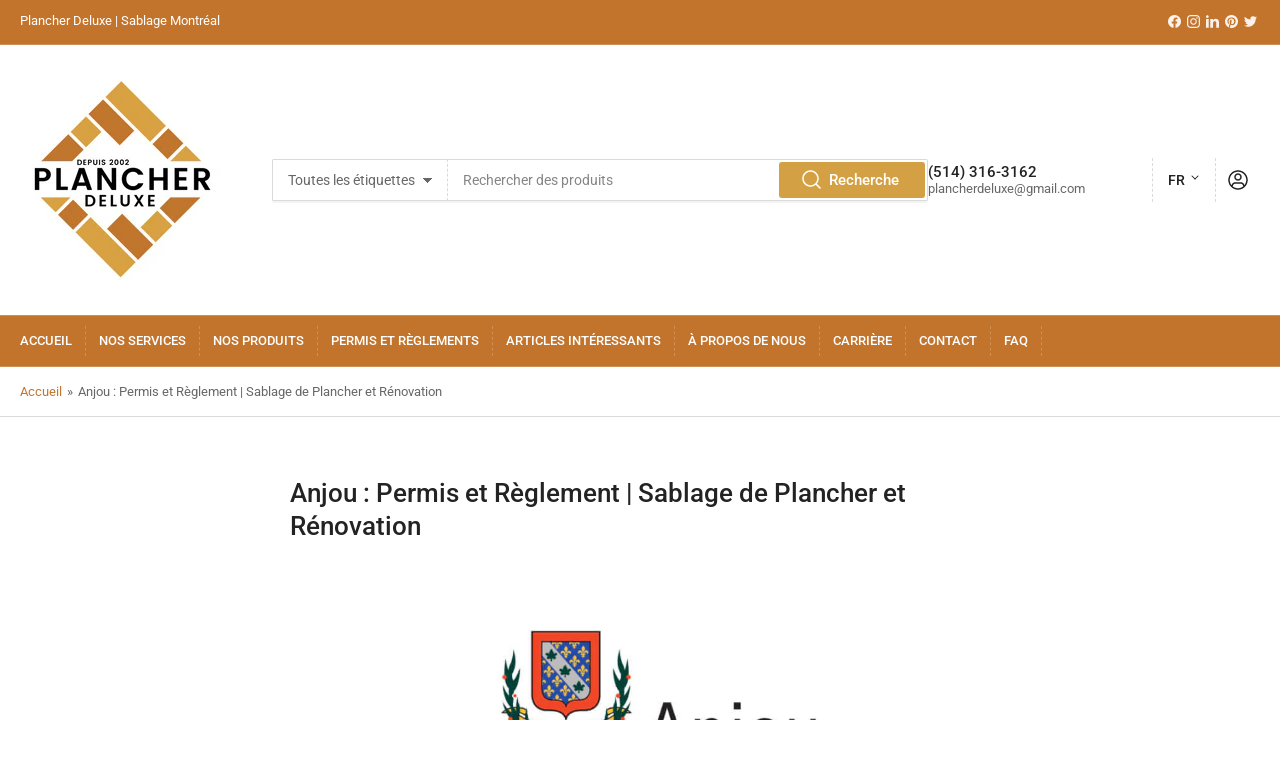

--- FILE ---
content_type: text/css
request_url: https://plancherdeluxe.com/cdn/shop/t/3/assets/section-rich-text.css?v=53996611159477722971703160855
body_size: -511
content:
.section-rich-text{text-align:center;position:relative;z-index:2}.rich-text-align-left{text-align:left}.rich-text-align-center{text-align:center}.section-rich-text .rich-text-text,.section-rich-text .page-content,.section-rich-text .button{margin-top:var(--spacing-base-1)}
/*# sourceMappingURL=/cdn/shop/t/3/assets/section-rich-text.css.map?v=53996611159477722971703160855 */
